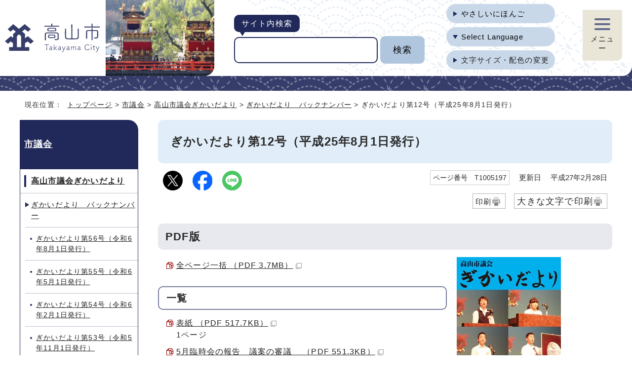

--- FILE ---
content_type: text/html
request_url: https://www.city.takayama.lg.jp/gikai/1004698/1005227/1005197.html
body_size: 31090
content:
<!DOCTYPE html>
<html lang="ja">
<head>
<meta charset="UTF-8">
<!-- Google tag (gtag.js) -->
<script async src="https://www.googletagmanager.com/gtag/js?id=G-ZRPX033712"></script>
<script>
window.dataLayer = window.dataLayer || [];
function gtag(){dataLayer.push(arguments);}
gtag('js', new Date());

gtag('config', 'G-ZRPX033712');
</script>
<title>ぎかいだより第12号（平成25年8月1日発行）｜高山市</title>
<meta name="description" content="高山市公式ホームページ">
<meta name="keywords" content="高山市,たかやま,タカヤマ,岐阜県,公式,Takayama">
<meta name="google-site-verification" content="vuDi9tPcViseK4vfw4RyINLkugrJqiTlzG8KH1gct5c">
<!--[if lt IE 9]>
<script src="../../../_template_/_site_/_default_/_res/js/html5shiv-printshiv.min.js"></script>
<![endif]-->
<meta property="og:title" content="ぎかいだより第12号（平成25年8月1日発行）">
<meta property="og:type" content="article">
<meta property="og:description" content="高山市公式ホームページ">
<meta property="og:url" content="../../../gikai/1004698/1005227/1005197.html">
<meta property="og:image" content="https://www.city.takayama.lg.jp/_template_/_site_/_default_/_res/images/sns/ogimage.png">
<meta property="og:site_name" content="高山市ホームページ">
<meta property="og:locale" content="ja_JP">
<script src="../../../_template_/_site_/_default_/_res/js/jquery-3.5.1.min.js"></script>
<script>
//<!--
var FI = {};
FI.jQuery = jQuery.noConflict(true);
FI.smpcss = "../../../_template_/_site_/_default_/_res/default_smp.css?z";
FI.smpcss2 = "../../../_template_/_site_/_default_/_res/dummy.css";
//-->
</script>
<script src="../../../_template_/_site_/_default_/_res/js/smp.js?z"></script>
<script src="../../../_template_/_site_/_default_/_res/js/common.js?z" defer></script>
<script src="../../../_template_/_site_/_default_/_res/js/pagetop_fade_absolute.js" defer></script>
<script src="../../../_template_/_site_/_default_/_res/js/articleall.js" async></script>
<script src="../../../_template_/_site_/_default_/_res/js/over.js" async></script>
<script src="../../../_template_/_site_/_default_/_res/js/dropdown_menu.js?z" defer></script>
<script src="https://tsutaeru.cloud/assets/snippet/js/tsutaeru_mo.js"></script>
<script>
__tsutaeruMO.init({
access_token: '9469380e-5daf-461b-b8c8-42d64366d2d4',
toolbar: {
//buttons: ['easy','ruby'],
message: true,
fixed: false
}
});
</script>
<script src="../../../_template_/_site_/_default_/_res/js/init.js" async></script>
<script src="../../../_template_/_site_/_default_/_res/js/fm_util.js" async></script>
<link id="cmncss" href="../../../_template_/_site_/_default_/_res/default.css?z" rel="stylesheet" type="text/css" class="pconly">
<link id="printcss" href="../../../_template_/_site_/_default_/_res/print_dummy.css" rel="stylesheet" type="text/css" class="pconly">
<link id="bgcss" href="../../../_template_/_site_/_default_/_res/dummy.css" rel="stylesheet" type="text/css" class="pconly">
<script>
//<!--
var bgcss1 = "../../../_template_/_site_/_default_/_res/a.css?z";
var bgcss2 = "../../../_template_/_site_/_default_/_res/b.css?z";
var bgcss3 = "../../../_template_/_site_/_default_/_res/c.css?z";
var bgcss4 = "../../../_template_/_site_/_default_/_res/dummy.css";
// -->
</script>
<link rel="apple-touch-icon-precomposed" href="../../../_template_/_site_/_default_/_res/images/apple-touch-icon-precomposed.png">
<link rel="shortcut icon" href="../../../_template_/_site_/_default_/_res/favicon.ico">
<script src="../../../_template_/_site_/_default_/_res/js/analytics.js"></script>
</head>
<body>
<div id="fb-root"> </div>
<script>(function(d, s, id) {
var js, fjs = d.getElementsByTagName(s)[0];
if (d.getElementById(id)) return;
js = d.createElement(s); js.id = id;
js.src = "//connect.facebook.net/ja_JP/sdk.js#xfbml=1&version=v2.3";
fjs.parentNode.insertBefore(js, fjs);
}(document, 'script', 'facebook-jssdk'));</script>
<noscript>
<p class="scriptmessage">当ホームページではjavascriptを使用しています。 javascriptの使用を有効にしなければ、一部の機能が正確に動作しない恐れがあります。お手数ですがjavascriptの使用を有効にしてください。</p>
</noscript>
<div id="wrapbg">
<div id="wrap">
<header id="headerbg" role="banner">
<div id="blockskip" class="pconly" lang="ja"><a href="#HONBUN">エンターキーを押すと、ナビゲーション部分をスキップし本文へ移動します。</a></div>
<div id="header">
<div id="tlogo">
<p><a href="../../../index.html"><img src="../../../_template_/_site_/_default_/_res/images/header/tlogo.svg" alt="高山市トップページ" width="200" height="64"></a></p>
</div>
<div id="util">
<div id="sitesearch">
<form method="get" id="search-box" name="search-box" action="https://www.google.co.jp/search">
<label for="key">サイト内検索</label>
<input type="hidden" name="ie" value="UTF-8">
<input type="hidden" name="oe" value="UTF-8">
<input type="hidden" name="hl" value="ja">
<input type="hidden" name="domains" value="https://www.city.takayama.lg.jp/">
<input type="hidden" name="sitesearch" value="https://www.city.takayama.lg.jp/">
<input type="text" name="q" size="20" id="key" value="">
<input type="submit" value="検索">
</form>
</div>
<div id="util2">
<ul class="clearfix">
<li id="tsutaeru-button-easy" class="easy"><button id="easyjp">やさしいにほんご</button></li>
<li id="tsutaeru-button-easyreset" class="easy"><button id="easyjpreset">もとにもどす</button></li>
</ul>
<div id="translation" class="scate02">
<button class="tismenu02" aria-expanded="false" aria-controls="translationlist" lang="en">Select Language</button>
<ul id="translationlist" aria-hidden="true">
<li lang="en" translate="no" class="notranslate"><a href="https://www.city.takayama.lg.jp/site/1020634.html#en">English</a></li>
<li lang="zh-CN" translate="no" class="notranslate"><a href="https://www.city.takayama.lg.jp/site/1020634.html#zhcn">简体中文</a></li>
<li lang="zh-TW" translate="no" class="notranslate"><a href="https://www.city.takayama.lg.jp/site/1020634.html#zhtw">繁體中文</a></li>
<li lang="ko" translate="no" class="notranslate"><a href="https://www.city.takayama.lg.jp/site/1020634.html#ko">한국어</a></li>
<li lang="vi" translate="no" class="notranslate"><a href="https://www.city.takayama.lg.jp/site/1020634.html#vi">Tiếng Việt</a></li>
<li lang="ne" translate="no" class="notranslate"><a href="https://www.city.takayama.lg.jp/site/1020634.html#ne">नेपाली</a></li>
<li lang="tl" translate="no" class="notranslate"><a href="https://www.city.takayama.lg.jp/site/1020634.html#tl">Tagalog</a></li>
<li lang="en" translate="no" class="notranslate"><a href="https://www.city.takayama.lg.jp/site/1020634.html#other">Other Languages</a></li>
</ul>
</div>
<p class="pconly"><a href="../../../site/usability.html">文字サイズ・配色の変更</a></p>
</div>
</div>
<div id="dropdownmenu">
<div id="smpmenup2bg" class="smpmenup">
<div id="smpmenup2" class="bmenu">
<button class="hnmenu" aria-expanded="false" aria-controls="smpmenup1menu"><span>メニュー</span></button>
<div id="smpmenup1menu" class="openmenu" aria-hidden="true">
<nav id="gnavibg" role="navigation" aria-label="メインメニュー">
<div id="gnavi">
<ul class="flexstyle1">
<li class="imglink"><a href="/kurashi/index.html"><img src="/_res/projects/default_project/_page_/001/000/001/2024new/gnavi/gnavi_01.svg" alt="" width="" height=""><span>くらしの情報<span class="subtext">税金・ごみ・健康など</span></span></a></li><li class="imglink"><a href="/kurashi/1000013/index.html"><img src="/_res/projects/default_project/_page_/001/000/001/2024new/gnavi/gnavi_02.svg" alt="" width="" height=""><span>防災・防犯・消防</span></a></li><li class="imglink"><a href="/events/event_calendar.html"><img src="/_res/projects/default_project/_page_/001/000/001/2024new/gnavi/gnavi_03.svg" alt="" width="" height=""><span>イベントカレンダー</span></a></li><li class="imglink"><a href="/shisei/index.html"><img src="/_res/projects/default_project/_page_/001/000/001/2024new/gnavi/gnavi_04.svg" alt="" width="" height=""><span>市政情報<span class="subtext">予算決算・統計・採用など</span></span></a></li><li class="imglink"><a href="/shisetsu/index.html"><img src="/_res/projects/default_project/_page_/001/000/001/2024new/gnavi/gnavi_05.svg" alt="" width="" height=""><span>施設情報<span class="subtext">公園・スポーツ施設など</span></span></a></li><li class="imglink"><a href="/kurashi/1006064/index.html"><img src="/_res/projects/default_project/_page_/001/000/001/2024new/gnavi/gnavi_06.svg" alt="" width="" height=""><span>助成・補助制度</span></a></li>
</ul>
</div>
</nav>
<button class="psclose">閉じる</button>
</div>
</div>
</div>
</div>
</div>
</header>
<hr class="hide">
<hr class="hide">
<nav id="tpath" role="navigation" aria-label="現在の位置">
<p>現在位置：&nbsp;
<a href="../../../index.html">トップページ</a> &gt;
<a href="../../../gikai/index.html">市議会</a> &gt;
<a href="../../../gikai/1004698/index.html">高山市議会ぎかいだより</a> &gt;
<a href="../../../gikai/1004698/1005227/index.html">ぎかいだより　バックナンバー</a> &gt;
ぎかいだより第12号（平成25年8月1日発行）
</p>
</nav>
<hr class="hide">
<div id="pagebody" class="clearfix">
<p class="skip"><a id="HONBUN">ここから本文です。</a></p>
<main id="page" role="main">
<article id="content">
<h1>ぎかいだより第12号（平成25年8月1日発行）</h1>
<div class="box">
<div class="sns ai_skip rs_skip rs_preserve">
<div id="tw"><a href="https://twitter.com/intent/tweet?text=%E3%81%8E%E3%81%8B%E3%81%84%E3%81%A0%E3%82%88%E3%82%8A%E7%AC%AC12%E5%8F%B7%EF%BC%88%E5%B9%B3%E6%88%9025%E5%B9%B48%E6%9C%881%E6%97%A5%E7%99%BA%E8%A1%8C%EF%BC%89%ef%bd%9c%E9%AB%98%E5%B1%B1%E5%B8%82&url=https%3A%2F%2Fwww.city.takayama.lg.jp%2Fgikai%2F1004698%2F1005227%2F1005197.html" target="_blank"><img alt="Xでポスト" height="40" src="../../../_template_/_site_/_default_/_res/images/sns/tweet.png" width="40"></a></div>

<div id="fb"><a href="https://www.facebook.com/sharer.php?u=https%3A%2F%2Fwww.city.takayama.lg.jp%2Fgikai%2F1004698%2F1005227%2F1005197.html&t=%E3%81%8E%E3%81%8B%E3%81%84%E3%81%A0%E3%82%88%E3%82%8A%E7%AC%AC12%E5%8F%B7%EF%BC%88%E5%B9%B3%E6%88%9025%E5%B9%B48%E6%9C%881%E6%97%A5%E7%99%BA%E8%A1%8C%EF%BC%89%ef%bd%9c%E9%AB%98%E5%B1%B1%E5%B8%82" target="_blank"><img alt="フェイスブックでシェア" height="40" src="../../../_template_/_site_/_default_/_res/images/sns/share.png" width="40"></a></div>

<div id="snsline"><a href="https://line.me/R/msg/text/?%E3%81%8E%E3%81%8B%E3%81%84%E3%81%A0%E3%82%88%E3%82%8A%E7%AC%AC12%E5%8F%B7%EF%BC%88%E5%B9%B3%E6%88%9025%E5%B9%B48%E6%9C%881%E6%97%A5%E7%99%BA%E8%A1%8C%EF%BC%89%ef%bd%9c%E9%AB%98%E5%B1%B1%E5%B8%82%0d%0ahttps%3A%2F%2Fwww.city.takayama.lg.jp%2Fgikai%2F1004698%2F1005227%2F1005197.html" target="_blank"><img alt="ラインでシェア" height="40" src="../../../_template_/_site_/_default_/_res/images/sns/lineit.png" width="40"></a></div>
</div>
<p class="update"><span class="idnumber">ページ番号　T1005197</span>　
更新日　
平成27年2月28日
</p>
<p class="print pconly"><span class="printm"><a href="javascript:void(0);" onclick="print(); return false;">印刷</a></span>　<span class="printl"><a href="javascript:void(0);" onclick="printData(); return false;">大きな文字で印刷</a></span></p>
<!-- ▲▲▲ END box ▲▲▲ --></div>
<h2>PDF版</h2>
<div class="kohobox clearfix">
<div class="imageleft">
<ul class="objectlink">
<li class="pdf">
<a href="../../../_res/projects/default_project/_page_/001/005/197/dayori12.pdf" target="_blank">全ページ一括 （PDF 3.7MB）<img src="../../../_template_/_site_/_default_/_res/images/parts/newwin1.gif" alt="新しいウィンドウで開きます" width="12" height="11" class="external"></a>
</li>
</ul>
<h3>一覧</h3> <ul class="objectlink">
<li class="pdf">
<a href="../../../_res/projects/default_project/_page_/001/005/197/12-1.pdf" target="_blank">表紙 （PDF 517.7KB）<img src="../../../_template_/_site_/_default_/_res/images/parts/newwin1.gif" alt="新しいウィンドウで開きます" width="12" height="11" class="external"></a>
<br>1ページ
</li>
<li class="pdf">
<a href="../../../_res/projects/default_project/_page_/001/005/197/12-2.pdf" target="_blank">5月臨時会の報告　議案の審議　 （PDF 551.3KB）<img src="../../../_template_/_site_/_default_/_res/images/parts/newwin1.gif" alt="新しいウィンドウで開きます" width="12" height="11" class="external"></a>
<br>2ページ
</li>
<li class="pdf">
<a href="../../../_res/projects/default_project/_page_/001/005/197/12-3.pdf" target="_blank">5月臨時会の報告　議会の新体制 （PDF 531.5KB）<img src="../../../_template_/_site_/_default_/_res/images/parts/newwin1.gif" alt="新しいウィンドウで開きます" width="12" height="11" class="external"></a>
<br>3ページ
</li>
<li class="pdf">
<a href="../../../_res/projects/default_project/_page_/001/005/197/12-4.pdf" target="_blank">6月定例会の報告 （PDF 523.1KB）<img src="../../../_template_/_site_/_default_/_res/images/parts/newwin1.gif" alt="新しいウィンドウで開きます" width="12" height="11" class="external"></a>
<br>4ページ
</li>
<li class="pdf">
<a href="../../../_res/projects/default_project/_page_/001/005/197/12-5.pdf" target="_blank">6月定例会の報告　議案の審議 （PDF 509.6KB）<img src="../../../_template_/_site_/_default_/_res/images/parts/newwin1.gif" alt="新しいウィンドウで開きます" width="12" height="11" class="external"></a>
<br>5ページ
</li>
<li class="pdf">
<a href="../../../_res/projects/default_project/_page_/001/005/197/12-6.pdf" target="_blank">6月定例会の報告　議員提案 （PDF 555.6KB）<img src="../../../_template_/_site_/_default_/_res/images/parts/newwin1.gif" alt="新しいウィンドウで開きます" width="12" height="11" class="external"></a>
<br>6ページ
</li>
<li class="pdf">
<a href="../../../_res/projects/default_project/_page_/001/005/197/12-7.pdf" target="_blank">6月定例会の報告　議案賛否一覧-1 （PDF 593.1KB）<img src="../../../_template_/_site_/_default_/_res/images/parts/newwin1.gif" alt="新しいウィンドウで開きます" width="12" height="11" class="external"></a>
<br>7ページ
</li>
<li class="pdf">
<a href="../../../_res/projects/default_project/_page_/001/005/197/12-8.pdf" target="_blank">6月定例会の報告　議案賛否一覧-2 （PDF 581.7KB）<img src="../../../_template_/_site_/_default_/_res/images/parts/newwin1.gif" alt="新しいウィンドウで開きます" width="12" height="11" class="external"></a>
<br>8ページ
</li>
<li class="pdf">
<a href="../../../_res/projects/default_project/_page_/001/005/197/12-9.pdf" target="_blank">6月定例会の報告　一般質問-1 （PDF 593.0KB）<img src="../../../_template_/_site_/_default_/_res/images/parts/newwin1.gif" alt="新しいウィンドウで開きます" width="12" height="11" class="external"></a>
<br>9ページ
</li>
<li class="pdf">
<a href="../../../_res/projects/default_project/_page_/001/005/197/12-10.pdf" target="_blank">6月定例会の報告　一般質問-2 （PDF 585.2KB）<img src="../../../_template_/_site_/_default_/_res/images/parts/newwin1.gif" alt="新しいウィンドウで開きます" width="12" height="11" class="external"></a>
<br>10ページ
</li>
<li class="pdf">
<a href="../../../_res/projects/default_project/_page_/001/005/197/12-11.pdf" target="_blank">6月定例会の報告　一般質問-3 （PDF 582.4KB）<img src="../../../_template_/_site_/_default_/_res/images/parts/newwin1.gif" alt="新しいウィンドウで開きます" width="12" height="11" class="external"></a>
<br>11ページ
</li>
<li class="pdf">
<a href="../../../_res/projects/default_project/_page_/001/005/197/12-12.pdf" target="_blank">6月定例会の報告　一般質問-4 （PDF 577.5KB）<img src="../../../_template_/_site_/_default_/_res/images/parts/newwin1.gif" alt="新しいウィンドウで開きます" width="12" height="11" class="external"></a>
<br>12ページ
</li>
<li class="pdf">
<a href="../../../_res/projects/default_project/_page_/001/005/197/12-13.pdf" target="_blank">6月定例会の報告　一般質問-5 （PDF 562.4KB）<img src="../../../_template_/_site_/_default_/_res/images/parts/newwin1.gif" alt="新しいウィンドウで開きます" width="12" height="11" class="external"></a>
<br>13ページ
</li>
<li class="pdf">
<a href="../../../_res/projects/default_project/_page_/001/005/197/12-14.pdf" target="_blank">6月定例会の報告　一般質問-6 （PDF 538.0KB）<img src="../../../_template_/_site_/_default_/_res/images/parts/newwin1.gif" alt="新しいウィンドウで開きます" width="12" height="11" class="external"></a>
<br>14ページ
</li>
<li class="pdf">
<a href="../../../_res/projects/default_project/_page_/001/005/197/12-15.pdf" target="_blank">委員会報告-1 （PDF 536.2KB）<img src="../../../_template_/_site_/_default_/_res/images/parts/newwin1.gif" alt="新しいウィンドウで開きます" width="12" height="11" class="external"></a>
<br>15ページ
</li>
<li class="pdf">
<a href="../../../_res/projects/default_project/_page_/001/005/197/12-16.pdf" target="_blank">委員会報告-2 （PDF 736.3KB）<img src="../../../_template_/_site_/_default_/_res/images/parts/newwin1.gif" alt="新しいウィンドウで開きます" width="12" height="11" class="external"></a>
<br>16ページ
</li>
<li class="pdf">
<a href="../../../_res/projects/default_project/_page_/001/005/197/12-17.pdf" target="_blank">委員会報告-3 （PDF 491.7KB）<img src="../../../_template_/_site_/_default_/_res/images/parts/newwin1.gif" alt="新しいウィンドウで開きます" width="12" height="11" class="external"></a>
<br>17ページ
</li>
<li class="pdf">
<a href="../../../_res/projects/default_project/_page_/001/005/197/12-18.pdf" target="_blank">特集記事「総合計画に関する特別委員会」-1 （PDF 742.7KB）<img src="../../../_template_/_site_/_default_/_res/images/parts/newwin1.gif" alt="新しいウィンドウで開きます" width="12" height="11" class="external"></a>
<br>18ページ
</li>
<li class="pdf">
<a href="../../../_res/projects/default_project/_page_/001/005/197/12-19.pdf" target="_blank">特集記事「総合計画に関する特別委員会」-2 （PDF 822.1KB）<img src="../../../_template_/_site_/_default_/_res/images/parts/newwin1.gif" alt="新しいウィンドウで開きます" width="12" height="11" class="external"></a>
<br>19ページ
</li>
<li class="pdf">
<a href="../../../_res/projects/default_project/_page_/001/005/197/12-20.pdf" target="_blank">お知らせ （PDF 709.4KB）<img src="../../../_template_/_site_/_default_/_res/images/parts/newwin1.gif" alt="新しいウィンドウで開きます" width="12" height="11" class="external"></a>
<br>20ページ
</li>
</ul>
<!-- ▲▲▲ END imageleft ▲▲▲ --></div>
<div class="imageright">
<figure>
<img src="../../../_res/projects/default_project/_page_/001/005/197/12-1.jpg" alt="ぎかいだより12号表紙" width="211" height="300">
<figcaption class="imgcaption">
2013年（平成25年）
8月1日号
</figcaption>
</figure>
<!-- ▲▲▲ END imageright ▲▲▲ --></div>
<!-- ▲▲▲ END kohobox ▲▲▲ --></div>
<div class="plugin pconly">
<p>PDF形式のファイルをご利用するためには、「Adobe（R） Reader」が必要です。お持ちでない方は、Adobeのサイトからダウンロード（無償）してください。<a href="http://www.adobe.com/jp/products/reader/" target="_blank">Adobeのサイトへ新しいウィンドウでリンクします。</a></p>
</div>
<div id="reference">
<h2><span>このページに関する</span>お問い合わせ</h2>
<p><strong>議会事務局</strong><br>電話：0577-35-3152　ファクス：0577-35-3170<br><a href="https://www.city.takayama.lg.jp/cgi-bin/contacts/g70101000" class="mail">お問い合わせは専用フォームをご利用ください。</a></p>
</div>
</article>
</main><!-- END main -->
<hr class="hide">
<nav id="lnavi" class="pconly" role="navigation" aria-labelledby="localnav">
<div id="menu">
<h2 id="localnav"><a href="../../../gikai/index.html">市議会</a></h2>
<h3><a href="../../../gikai/1004698/index.html">高山市議会ぎかいだより</a></h3>
<h4><a href="../../../gikai/1004698/1005227/index.html">ぎかいだより　バックナンバー</a></h4>
<ul class="lmenu">
<li><a href="../../../gikai/1004698/1005227/1020577.html">ぎかいだより第56号（令和6年8月1日発行）</a></li>
<li><a href="../../../gikai/1004698/1005227/1020094.html">ぎかいだより第55号（令和6年5月1日発行）</a></li>
<li><a href="../../../gikai/1004698/1005227/1019434.html">ぎかいだより第54号（令和6年2月1日発行）</a></li>
<li><a href="../../../gikai/1004698/1005227/1018891.html">ぎかいだより第53号（令和5年11月1日発行）</a></li>
<li><a href="../../../gikai/1004698/1005227/1018644.html">ぎかいだより第52号（令和5年8月1日発行）</a></li>
<li><a href="../../../gikai/1004698/1005227/1018234.html">ぎかいだより第51号（令和5年5月1日発行）</a></li>
<li><a href="../../../gikai/1004698/1005227/1017855.html">ぎかいだより第50号（令和5年2月1日発行）</a></li>
<li><a href="../../../gikai/1004698/1005227/1017431.html">ぎかいだより第49号（令和4年11月1日発行）</a></li>
<li><a href="../../../gikai/1004698/1005227/1017049.html">ぎかいだより第48号（令和4年8月1日発行）</a></li>
<li><a href="../../../gikai/1004698/1005227/1016772.html">ぎかいだより第47号（令和4年5月1日発行）</a></li>
<li><a href="../../../gikai/1004698/1005227/1016515.html">ぎかいだより第46号（令和4年2月1日発行）</a></li>
<li><a href="../../../gikai/1004698/1005227/1016269.html">ぎかいだより第45号（令和3年11月1日発行）</a></li>
<li><a href="../../../gikai/1004698/1005227/1015875.html">ぎかいだより第44号（令和3年8月1日発行）</a></li>
<li><a href="../../../gikai/1004698/1005227/1015204.html">ぎかいだより第43号（令和3年5月1日発行）</a></li>
<li><a href="../../../gikai/1004698/1005227/1014760.html">ぎかいだより第42号（令和3年2月1日発行）</a></li>
<li><a href="../../../gikai/1004698/1005227/1013152.html">ぎかいだより第41号（令和2年11月1日発行）</a></li>
<li><a href="../../../gikai/1004698/1005227/1012890.html">ぎかいだより第40号（令和2年8月1日発行）</a></li>
<li><a href="../../../gikai/1004698/1005227/1012357.html">ぎかいだより第39号（令和2年5月1日発行）</a></li>
<li><a href="../../../gikai/1004698/1005227/1011877.html">ぎかいだより増刊号（令和2年3月15日発行）</a></li>
<li><a href="../../../gikai/1004698/1005227/1011710.html">ぎかいだより第38号（令和2年2月1日発行）</a></li>
<li><a href="../../../gikai/1004698/1005227/1011488.html">ぎかいだより第37号（令和元年11月1日発行）</a></li>
<li><a href="../../../gikai/1004698/1005227/1011202.html">ぎかいだより第36号（令和元年8月1日発行）</a></li>
<li><a href="../../../gikai/1004698/1005227/1010843.html">ぎかいだより第35号（令和元年5月1日発行）</a></li>
<li><a href="../../../gikai/1004698/1005227/1010605.html">ぎかいだより第34号（平成31年2月1日発行）</a></li>
<li><a href="../../../gikai/1004698/1005227/1010348.html">ぎかいだより第33号（平成30年11月1日発行）</a></li>
<li><a href="../../../gikai/1004698/1005227/1010081.html">ぎかいだより第32号（平成30年8月1日発行）</a></li>
<li><a href="../../../gikai/1004698/1005227/1009493.html">ぎかいだより第31号（平成30年5月1日発行）</a></li>
<li><a href="../../../gikai/1004698/1005227/1009285.html">ぎかいだより増刊号（平成30年2月15日発行）</a></li>
<li><a href="../../../gikai/1004698/1005227/1009145.html">ぎかいだより第30号（平成30年2月1日発行）</a></li>
<li><a href="../../../gikai/1004698/1005227/1008855.html">ぎかいだより第29号（平成29年11月1日発行）</a></li>
<li><a href="../../../gikai/1004698/1005227/1008621.html">ぎかいだより第28号（平成29年8月1日発行）</a></li>
<li><a href="../../../gikai/1004698/1005227/1008319.html">ぎかいだより第27号（平成29年5月1日発行）</a></li>
<li><a href="../../../gikai/1004698/1005227/1008105.html">ぎかいだより第26号（平成29年2月1日発行）</a></li>
<li><a href="../../../gikai/1004698/1005227/1007919.html">ぎかいだより第25号（平成28年11月1日発行）</a></li>
<li><a href="../../../gikai/1004698/1005227/1007626.html">ぎかいだより第24号（平成28年8月1日発行）</a></li>
<li><a href="../../../gikai/1004698/1005227/1007317.html">ぎかいだより第23号（平成28年5月1日発行）</a></li>
<li><a href="../../../gikai/1004698/1005227/1006931.html">ぎかいだより第22号（平成28年2月1日発行）</a></li>
<li><a href="../../../gikai/1004698/1005227/1006599.html">ぎかいだより第21号（平成27年11月1日発行）</a></li>
<li><a href="../../../gikai/1004698/1005227/1006254.html">ぎかいだより第20号（平成27年8月1日発行）</a></li>
<li><a href="../../../gikai/1004698/1005227/1005860.html">ぎかいだより第19号（平成27年5月1日発行）</a></li>
<li><a href="../../../gikai/1004698/1005227/1005231.html">ぎかいだより第18号（平成27年2月1日発行） </a></li>
<li><a href="../../../gikai/1004698/1005227/1005210.html">ぎかいだより第17号（平成26年11月1日発行） </a></li>
<li><a href="../../../gikai/1004698/1005227/1002504.html">ぎかいだより第16号（平成26年8月1日発行）</a></li>
<li><a href="../../../gikai/1004698/1005227/1005193.html">ぎかいだより第15号（平成26年5月1日発行） </a></li>
<li><a href="../../../gikai/1004698/1005227/1005195.html">ぎかいだより第14号（平成26年2月1日発行）</a></li>
<li><a href="../../../gikai/1004698/1005227/1005196.html">ぎかいだより第13号（平成25年11月1日発行）</a></li>
<li class="choice">ぎかいだより第12号（平成25年8月1日発行）</li>
<li><a href="../../../gikai/1004698/1005227/1005198.html">ぎかいだより第11号（平成25年5月1日発行）</a></li>
<li><a href="../../../gikai/1004698/1005227/1005199.html">ぎかいだより第10号（平成25年2月1日発行）</a></li>
<li><a href="../../../gikai/1004698/1005227/1005200.html">ぎかいだより第9号（平成24年11月1日発行）</a></li>
<li><a href="../../../gikai/1004698/1005227/1005201.html">ぎかいだより第8号（平成24年8月1日発行）</a></li>
<li><a href="../../../gikai/1004698/1005227/1005202.html">ぎかいだより第7号（平成24年5月1日発行）</a></li>
<li><a href="../../../gikai/1004698/1005227/1005203.html">ぎかいだより第6号（平成24年2月1日発行）</a></li>
<li><a href="../../../gikai/1004698/1005227/1005204.html">ぎかいだより第5号（平成23年11月1日発行）</a></li>
<li><a href="../../../gikai/1004698/1005227/1005205.html">ぎかいだより第4号（平成23年8月1日発行）</a></li>
<li><a href="../../../gikai/1004698/1005227/1005206.html">ぎかいだより第3号（平成23年5月1日発行）</a></li>
<li><a href="../../../gikai/1004698/1005227/1005207.html">ぎかいだより第2号（平成23年2月1日発行）</a></li>
<li><a href="../../../gikai/1004698/1005227/1005208.html">ぎかいだより創刊号（平成22年11月1日発行）</a></li>
</ul>
</div>
</nav>
</div>
<hr class="hide">
<aside id="guidebg" role="complementary">
<div id="guide">
<p class="pagetop pconly"><a href="#wrap"><img src="../../../_template_/_site_/_default_/_res/images/page/mark_pagetop.png" alt="このページの先頭へ戻る" width="64" height="65"></a></p>
<ul>
<li><a href="javascript:history.back();" class="pageback">前のページへ戻る</a></li>
<li><a href="../../../index.html" class="pagehome">トップページへ戻る</a></li>
</ul>
<div class="viewmode">
<ul>
<li><a href="javascript:void(0)" id="viewmode_pc">PC表示</a></li>
<li><a href="javascript:void(0)" id="viewmode_smp">スマートフォン表示</a></li>
</ul>
</div>
</div>
</aside>
<hr class="hide">
<nav id="jssmpbtmnavi" class="smponly">
<ul>
<li id="jssmpbtmnavi01"></li>
<li id="jssmpbtmnavi02"></li>
<li id="jssmpbtmnavi03"><p class="pagetop"><a href="#wrap">ページ先頭</a></p></li>
</ul>
</nav>
<hr class="hide">
<footer role="contentinfo">
<div id="footerbg">
<div id="footer">
<div id="add">
<h2>高山市役所</h2>
<address>
〒506-8555　岐阜県高山市花岡町2丁目18番地　<a href="https://maps.app.goo.gl/TdKG6Uxjyio41itE6" class="map" lang="en">Map</a>
</address>
<p>
電話：0577-32-3333　<br class="smponly">ファクス：0577-35-3162<br>
業務時間：平日午前8時30分から午後5時15分<br>
※土曜日、日曜日、祝日、年末年始（12月29日から1月3日）を除く
</p>
</div>
<div id="population">
<div class="pleft">
<h2><span class="title">人口と世帯</span>
<span class="date">（令和8年1月1日現在）</span>
</h2>
<dl>
<dt>人口</dt><dd><span>81,581</span>人</dd>
<dt>世帯数</dt><dd><span>36,660</span>世帯</dd>
<dt>面積</dt><dd><span>2,177.61</span>平方km<br>（日本一大きな市）</dd>
</dl>
</div>
<div class="pright">
<p><img src="../../../_template_/_site_/_default_/_res/images/footer/map.png" width="151" height="170" alt="高山市は、岐阜県の北部に位置しています"></p>
</div>
</div>
</div>
<hr class="hide">
<div id="footerline">
<div id="addlink">
<ul>
<li><a href="../../../site/websitepolicy.html">ウェブサイトポリシー</a></li>
<li><a href="../../../site/1005306.html">サイトの使い方</a></li>
<li><a href="../../../sitemap.html">サイトマップ</a></li>
</ul>
<!-- ▲▲▲ END addlink ▲▲▲ --></div>
<div id="copy">
<p lang="en">Copyright &copy; Takayama City. All rights reserved.</p>
<!-- ▲▲▲ END copy ▲▲▲ --></div>
<!-- ▲▲▲ END footerline ▲▲▲ --></div>
</div>
</footer>
</div>
</div>
<script src="https://ai-staff.net/Scripts/ext/floating-window.min.js?t=takayama&ci=true&bgc=#F9E5E5&tc=#222222"></script>
<!-- xmldata for linkcheck start
<linkdata>
<pageid>1005197</pageid>
<pagetitle>ぎかいだより第12号（平成25年8月1日発行）</pagetitle>
<pageurl>https://www.city.takayama.lg.jp/gikai/1004698/1005227/1005197.html</pageurl>
<device>p</device>
<groupid>g70101000</groupid>
<groupname>議会事務局</groupname>
<linktitle></linktitle>
<linkurl></linkurl>
</linkdata>
xmldata for linkcheck end  -->
</body>
</html>


--- FILE ---
content_type: text/css
request_url: https://www.city.takayama.lg.jp/_template_/_site_/_default_/_res/content.css?0202
body_size: 29378
content:
@charset "utf-8";
/*------------------------------------------------------------------------------
[1] メインコンテンツ 共通設定
[2] メインコンテンツ 詳細設定
------------------------------------------------------------------------------*/
/*******************************************************************************
[1] メインコンテンツ 共通設定
********************************************************************************/
.clear{
	clear:both;
}
.middle{
	vertical-align:middle;
}
.small{
	font-size:90%;
}
input[type="submit"]{
	cursor:pointer;
}
/*==============================================================================
	テキスト
==============================================================================*/
.textleft{
	text-align:left;
}
.textright{
	text-align:right;
}
.textcenter{
	text-align:center;
}
/*==============================================================================
	画像関連
==============================================================================*/
img{
	max-width: 100%;
	height: auto;
	border:none;
	vertical-align: bottom;
}
.imageright{
	margin:5px 15px 15px 15px;
	width:auto;
	float:right;
	display:inline;
}
.imageleft{
	margin:5px 15px 15px 15px;
	width:auto;
	float:left;
	display:inline;
}
.imagecenter{
	margin:5px 15px 15px 15px;
	clear:both;
	text-align:center;
}
p .imgcaption{
	margin-top:5px;
	display:inline-block;
	line-height:1.5;
	font-size:95%;
}
.mark{
	margin-right:4px;
	vertical-align:middle;
}
img.external{
	margin-left:5px!important;
	vertical-align:middle;
}
/*==============================================================================
	SNSボタン
==============================================================================*/
#content div.sns,#content2 div.sns,#content3 div.sns{
	margin:0px 0px 6px 10px;
	width:335px;
	float:left;
	display:inline;
}
#content #tw,#content2 #tw,#content3 #tw{
	margin-right:20px;
	float:left;
}
#content #fb,#content2 #fb,#content3 #fb{
	margin-right:20px;
	float:left;
}
#content #fb span,#content2 #fb span,#content3 #fb span{
	vertical-align:top!important;
}
#content #snsline,#content2 #snsline,#content3 #snsline{
	float:left;
}
#content #tw img,#content2 #tw img,#content3 #tw img,
#content #fb img,#content2 #fb img,#content3 #fb img,
#content #snsline img,#content2 #snsline img,#content3 #snsline img{
	width:40px;
}
/*==============================================================================
	更新日
==============================================================================*/
#content p.update,#content2 p.update,#content3 p.update,#googlecontent p.update{
	margin:0px 10px 6px 0px;
	width:410px;
	float:right;
	font-size:95%;
	text-align:right;
	display:inline;
	letter-spacing:0;
}
/*==============================================================================
	ID番号
==============================================================================*/
#content p span.idnumber,#content2 p span.idnumber,#content3 p span.idnumber,#googlecontent p span.idnumber{
	margin-right:0px;
	padding:6px 5px 6px 5px;
	font-size:95%;
	border:1px solid #CCCCCC;
	line-height:2;
}
/*==============================================================================
	印刷ボタン
==============================================================================*/
#content p.print, #content2 p.print, #content3 p.print, #content2 p.update .print{
	margin-left:10px;
	margin-right:10px;
	clear:both;
	text-align:right;
}
#content p.print .printm a, #content2 p.print .printm a, #content3 p.print .printm a,
#content p.print .printl a, #content2 p.print .printl a, #content3 p.print .printl a, #content2 p.update .print a{
	padding:5px 28px 3px 5px;
	display:inline-block;
	font-size:95%;
	color:#2b2b2b;
	text-decoration:none;
	background:#FFF url(images/content/print.png) no-repeat right 10px center;
	border:1px solid #B2B2B2;
	line-height:1.4;
}
#content p.print .printl a, #content2 p.print .printl a, #content3 p.print .printl a{
	padding:2px 28px 2px 5px;
	font-size:115%;
}
/*==============================================================================
	縦線のスタイル
==============================================================================*/
#content p.line span a,#content2 p.line span a{
	margin:5px 3px 5px 0px;
	padding:0px 8px 0px 5px;
	display:inline-block;
	line-height:1.5;
	border-right:1px solid #999;
}
#content dd.line span a,#content2 dd.line span a{
	margin:3px 10px 3px 0px;
	padding:0px 8px 0px 0px;
	border-right:1px solid #999;
	display:inline-block;
	line-height:1.2;
}
#content ul.line,#content2 ul.line,ul.line{
	margin:10px 5px 10px 10px;
	list-style-type:none;
}
#content ul.line li,#content2 ul.line li,ul.line li{
	display:inline;
}
#content ul.line span a,#content2 ul.line span a,ul.line a{
	margin:5px 5px 5px 5px;
	padding:0px 12px 0px 0px;
	display:inline-block;
	border-right:1px solid #CCCCCC;
	line-height:1.5;
}
/*==============================================================================
	イベントやパブコメ用の「終了」メッセージ
==============================================================================*/
#content p.end{
	margin:0px 0px 15px 0px;
	padding:5px 10px 5px 10px;
	color:#A80000;
	font-size:120%;
	font-weight:bold;
	background: #FFF0F0;
	border-top:1px solid #FFA6A6;
	border-bottom:1px solid #FFA6A6;
	text-align:center;
}
/*******************************************************************************
[2] メインコンテンツ 詳細設定
********************************************************************************/
/*==============================================================================
	見出し・段落（h1からh6まで）
==============================================================================*/
#content h1,#content2 h1,#second h1,#content3 h1,#content p.faqtitle,#petit h1{
	margin:0px;
	margin-bottom:15px;
	padding:26px 25px 26px 25px;
	font-size:150%;
	font-weight:bold;
	background:#E1EEF9;
	border-radius:10px;
	line-height:1.5;
}
#wrapcal #content2 h1{
	padding:15px 10px 13px 15px;
}
#content h1 span,#content2 h1 span,#content p.faqtitle span,#content3 h1 span{
	font-size:75%;
	font-weight:normal;
}
#content h1.h1img,#content2 h1.h1img,#second h1.h1img,#content3 h1.h1img{
	padding:0px;
	background:none;
}
#content h2,#content2 h2{
	margin-top:30px;
	margin-bottom:15px;
	padding:10px 15px;
	clear:both;
	font-size:137.5%;
	font-weight:bold;
	background:#E8E9EE;
	border-radius:10px;
	line-height:1.5;
}
#content h3,#content2 h3{
	margin-top:30px;
	margin-bottom:15px;
	padding:7px 15px;
	clear:both;
	font-size:125%;
	font-weight:bold;
	background:#FFF;
	border:2px solid #797E9C;
	border-radius:10px;
	line-height:1.5;
}
#content h4,#content2 h4{
	margin-top:30px;
	margin-bottom:15px;
	padding:7px 15px;
	clear:both;
	font-size:112.5%;
	font-weight:bold;
	background:#EDEADB;
	border-radius:10px;
	line-height:1.4;
}
#content h5,#content2 h5{
	margin-top:30px;
	margin-bottom:15px;
	padding:5px 15px;
	clear:both;
	font-size:100%;
	font-weight:bold;
	background:#FFF;
	border:1px solid #CFCBB9;
	border-radius:10px;
	line-height:1.4;
}
#content h6,#content2 h6{
	margin-top:30px;
	margin-bottom:15px;
	padding:0px 15px;
	clear:both;
	font-size:100%;
	font-weight:bold;
	line-height:1.4;
}
#content p,#content2 p{
	margin-bottom:15px;
	margin-left:15px;
	margin-right:15px;
}
#content .box + h2,
#content2 .box + h2,
#content2 #sitemap h2{
	margin-top:0px;
}
#content h2 + h3,#content2 h2 + h3,
#content h3 + h4,#content2 h3 + h4,
#content h4 + h5,#content2 h4 + h5,
#content h5 + h6,#content2 h5 + h6{
	margin-top:15px;
}
#content h2 + .articleall h3,
#content2 h2 + .articleall h3{
	margin-top:15px;
}
#content .imgrightbox1 h2,#content .imgrightbox2 h2,
#content2 .imgrightbox1 h2,#content2 .imgrightbox2 h2,
#pagebody .boxnormal h2,#pagebody .boxnotice h2,
#pagebody .boxnormal h3,#pagebody .boxnotice h3,
#pagebody .boxnormal h4,#pagebody .boxnotice h4{
	margin-top:0px;
}
/*------------------------------------------------------------------------------
	概要文
------------------------------------------------------------------------------*/
#content p.outline,#content2 p.outline,#content3 p.outline{
	padding:12px 18px;
	border:1px dashed #797E9C;
}
/*==============================================================================
	リスト
==============================================================================*/
#content ol,#content2 ol{
	margin:5px 15px 20px 55px;
	line-height:1.5;
}
#content ul,#content2 ul{
	margin:5px 15px 20px 50px;
	line-height:1.5;
}
#content ol li,#content2 ol li{
	margin-bottom:8px;
}
#content ul li,#content2 ul li{
	margin-bottom:3px;
}
/*------------------------------------------------------------------------------
	定義リスト
------------------------------------------------------------------------------*/
#content dl{
	margin:20px 0px 20px 15px;
	clear:both;
	width:calc(100% - 15px);
}
#content dl:after{
	content:"";
	display:block;
	clear:both;
}
#content dt{
	margin-bottom:8px;
	padding:2px 5px 5px 7px;
	width:180px;
	box-sizing: border-box;
	float:left;
	clear:both;
	font-weight:bold;
	border-top:5px solid #797E9C;
}
#content dd{
	margin-bottom:8px;
	padding:7px 5px 5px 7px;
	width:calc(100% - 200px);
	box-sizing: border-box;
	float:right;
	border-top:1px solid #BCBECD;
	text-align:left;
}
#content2 dl,#content2 .fieldfrom{
	margin:20px 25px 20px 25px;
	clear:both;
	width:calc(100% - 50px);
}
#content2 dl:after,#content2 .fieldfrom:after{
	content:"";
	display:block;
	clear:both;
}
#content2 dt,#content2 .fieldlabel{
	padding:10px;
	width:210px;
	float:left;
	clear:both;
	font-weight:bold;
	border-top:2px solid #797E9C;
}
#content2 dd,#content2 .fieldtxt{
	margin-left:8px;
	padding:10px;
	width:calc(100% - 260px);
	float:right;
	background:#FFF;
	text-align:left;
	border-top:1px dotted #CCC;
}
#content dt p,#content2 dt p,#content dd p,#content2 dd p{
	margin-bottom:0px;
	margin-left:0px;
	margin-right:0px;
}
#content dd ul,#content2 dd ul{
	margin-left:22px;
	margin-bottom:10px;
	margin-bottom:0px;
}
#content dd ol,#content2 dd ol{
	margin-left:30px;
	margin-bottom:0px;
}
#content dd ul.objectlink,#content2 dd ul.objectlink{
	margin-left:0px;
	margin-bottom:0px;
}
/*------------------------------------------------------------------------------
	リンク付リスト
------------------------------------------------------------------------------*/
#content ul.objectlink,#content2 ul.objectlink{
	margin-bottom:25px;
	margin-left:12px;
	clear:both;
	list-style-type:none;
	list-style-position:outside;
	line-height:1.5;
}
#content ul.objectlink li,#content2 ul.objectlink li{
	margin-bottom:10px;
	padding-left:25px;
	position:relative;
}
#content ul.objectlink li:not([class])::before,#content2 ul.objectlink li:not([class])::before{
	content:"";
	width:0;
	height:0;
	position:absolute;
	top:calc(.75em - 5px);
	left:10px;
	border-top:5px solid transparent;
	border-left:8px solid #21295A;
	border-bottom:5px solid transparent;
}
#content ul.objectlink li.imglink,#content2 ul.objectlink li.imglink{
	padding-left:5px;
	background:none;
}
/*==============================================================================
	リストページ
==============================================================================*/
#content ul.listlink,#content2 ul.listlink{
	margin-bottom:25px;
	margin-left:25px;
	clear:both;
	list-style-type:none;
	list-style-position:outside;
}
#content ul.listlink li,#content2 ul.listlink li{
	margin-bottom:10px;
	padding-left:25px;
	position:relative;
	clear:left;
}
#content ul.listlink li:not([class])::before,#content2 ul.listlink li:not([class])::before{
	content:"";
	width:0;
	height:0;
	position:absolute;
	top:calc(.75em - 5px);
	left:10px;
	border-top:5px solid transparent;
	border-left:8px solid #21295A;
	border-bottom:5px solid transparent;
}
#content ul.listlink li span,#content2 ul.listlink li span{
	font-size:90%;
	line-height:1.5;
}
#content ul.listlink li.thumbslist, #content2 ul.listlink li.thumbslist{
	margin-top:18px;
	margin-bottom:18px;
	padding-left:4px;
	background:none;
}
#content ul.listlink li.thumbslist a,#content2 ul li.thumbslist a{
	padding-left:20px;
	position:relative;
}
#content ul.listlink li.thumbslist a::before,#content2 ul.listlink li.thumbslist a::before{
	content:"";
	width:0;
	height:0;
	position:absolute;
	top:calc(.5em - 5px);
	left:5px;
	border-top:5px solid transparent;
	border-left:8px solid #21295A;
	border-bottom:5px solid transparent;
}
#content ul li.thumbslist img:not(.external), #content2 ul li.thumbslist img:not(.external){
	margin-bottom:18px;
	margin-right:10px;
	float:left;
}
#content ul li.thumbslist span, #content2 ul li.thumbslist span{
	font-size:90%;
	line-height:1.5;
}
#content ul.listlink li span,#content2 ul.listlink li span{
	font-size:90%;
	line-height:1.5;
}
/*------------------------------------------------------------------------------
	サムネイル付き1行リスト
------------------------------------------------------------------------------*/
#content ul.thumbnailink{
	margin-bottom:25px;
	margin-left:25px;
	clear:both;
	list-style-type:none;
	list-style-position:outside;
}
#content ul.thumbnailink li{
	margin-bottom:15px;
	clear:left;
}
#content ul.thumbnailink li:after{
    content:""; 
    display:block; 
    clear:both;
}
#content ul.thumbnailink li img{
	float:left;
	margin-right:10px;
	margin-bottom:5px;
}
#content ul.thumbnailink li span{
	font-size:90%;
	line-height:1.5;
}
/*------------------------------------------------------------------------------
	★★★サムネイル付き2行リスト
------------------------------------------------------------------------------*/
#content div.leftlist{
	margin-bottom:20px;
	float:left;
	width:48%;
	display:inline;
	clear:left;
}
#content div.rightlist{
	margin-bottom:20px;
	float:right;
	width:48%;
	display:inline;
}
#content div.leftlist img,#content div.rightlist img{
	float:left;
	margin-right:10px;
	margin-bottom:5px;
}
#content div.leftlist h2,#content div.rightlist h2{
	background:none;
	margin-bottom:5px;
	line-height:1.3;
	border:none;
}
#content div.leftlist p,#content div.rightlist p{
	font-size:90%;
}
/*==============================================================================
	添付ファイルアイコン
==============================================================================*/
/*------------------------------------------------------------------------------
	<li>である場合
------------------------------------------------------------------------------*/
#content ul li.pdf,#content2 ul li.pdf{
	background:url(images/icon/pdf.gif) no-repeat 5px 5px;
}
#content ul li.xls,#content2 ul li.xls{
	background:url(images/icon/xls.gif) no-repeat 5px 5px;
}
#content ul li.doc,#content2 ul li.doc{
	background:url(images/icon/doc.gif) no-repeat 5px 5px;
}
#content ul li.csv,#content2 ul li.csv{
	background:url(images/icon/csv.gif) no-repeat 5px 5px;
}
#content ul li.zip,#content2 ul li.zip{
	background:url(images/icon/zip.gif) no-repeat 5px 5px;
}
#content ul li.mp3,#content2 ul li.mp3{
	background:url(images/icon/mp3.gif) no-repeat 5px 5px;
}
#content ul li.lzh,#content2 ul li.lzh{
	background:url(images/icon/lzh.gif) no-repeat 5px 5px;
}
#content ul li.com,#content2 ul li.com{
	background:url(images/icon/com.gif) no-repeat 5px 5px;
}
#content ul li.wvx,#content2 ul li.wvx{
	padding-left:3px;
	background:none;
}
#content ul li.wvx a,#content2 ul li.wvx a{
	padding:4px 12px 4px 36px;
	display:inline-block;
	color:#222;
	border:1px solid #797E9C;
	background:#E1EEF9 url(images/icon/wvx.gif) no-repeat 5px 3px;
}
/*------------------------------------------------------------------------------
	<li>ではない場合
------------------------------------------------------------------------------*/
#content span.pdf{
	padding-left:20px;
	background:url(images/icon/pdf.gif) no-repeat left 2px;
}
#content span.xls{
	padding-left:20px;
	background:url(images/icon/xls.gif) no-repeat left 2px;
}
#content span.doc{
	padding-left:20px;
	background:url(images/icon/doc.gif) no-repeat left 2px;
}
#content span.csv{
	padding-left:20px;
	background:url(images/icon/csv.gif) no-repeat left 2px;
}
#content span.zip{
	padding-left:20px;
	background:url(images/icon/zip.gif) no-repeat left 2px;
}
#content span.mp3{
	padding-left:20px;
	background:url(images/icon/mp3.gif) no-repeat left 2px;
}
#content span.lzh{
	padding-left:20px;
	background:url(images/icon/lzh.gif) no-repeat left 2px;
}
#content span.com{
	padding-left:20px;
	background:url(images/icon/com.gif) no-repeat left 2px;
}
#content span.wvx a,#content2 span.wvx a{
	padding:3px 12px 3px 36px;
	display:inline-block;
	color:#222;
	border:1px solid #797E9C;
	background:#E1EEF9 url(images/icon/wvx.gif) no-repeat 5px 6px;
	border-radius:5px;
}
/*==============================================================================
	テーブル
==============================================================================*/
#content table,#content2 table{
	margin:10px 10px 20px 15px;
	padding:0px;
	clear:both;
	border-collapse:collapse;
	border:1px solid #CCC;
	empty-cells:show;
	line-height:1.5;
}
#content th,#content2 th{
	padding:3px 6px 3px 6px;
	background:#EFEFEF;
	border:1px solid #CCC;
	text-align:left;
	vertical-align:top;
}
#content td,#content2 td{
	padding:3px 6px 3px 6px;
	border:1px solid #CCC;
	vertical-align:top;
}
#content table caption,#content2 table caption{
	padding:0px 0px 3px 3px;
	text-align:left;
	font-weight:bold;
}
#content table caption span,#content2 table caption span{
	font-size:160%;
}
/*------------------------------------------------------------------------------
	幅
------------------------------------------------------------------------------*/
/*　幅マックスのテーブル　*/
table.w100,table.w99,table.w98,table.w97,table.w96,table.w95,
table .w100,table .w99,table .w98,table .w97,table .w96,table .w95{
	width:95%;
}
/*　幅設定　*/
table.w1, table .w1{  width:1%;  }
table.w2, table .w2{  width:2%;  }
table.w3, table .w3{  width:3%;  }
table.w4, table .w4{  width:4%;  }
table.w5, table .w5{  width:5%;  }
table.w6, table .w6{  width:6%;  }
table.w7, table .w7{  width:7%;  }
table.w8, table .w8{  width:8%;  }
table.w9, table .w9{  width:9%;  }
table.w10, table .w10{  width:10%;  }
table.w11, table .w11{  width:11%;  }
table.w12, table .w12{  width:12%;  }
table.w13, table .w13{  width:13%;  }
table.w14, table .w14{  width:14%;  }
table.w15, table .w15{  width:15%;  }
table.w16, table .w16{  width:16%;  }
table.w17, table .w17{  width:17%;  }
table.w18, table .w18{  width:18%;  }
table.w19, table .w19{  width:19%;  }
table.w20, table .w20{  width:20%;  }
table.w21, table .w21{  width:21%;  }
table.w22, table .w22{  width:22%;  }
table.w23, table .w23{  width:23%;  }
table.w24, table .w24{  width:24%;  }
table.w25, table .w25{  width:25%;  }
table.w26, table .w26{  width:26%;  }
table.w27, table .w27{  width:27%;  }
table.w28, table .w28{  width:28%;  }
table.w29, table .w29{  width:29%;  }
table.w30, table .w30{  width:30%;  }
table.w31, table .w31{  width:31%;  }
table.w32, table .w32{  width:32%;  }
table.w33, table .w33{  width:33%;  }
table.w34, table .w34{  width:34%;  }
table.w35, table .w35{  width:35%;  }
table.w36, table .w36{  width:36%;  }
table.w37, table .w37{  width:37%;  }
table.w38, table .w38{  width:38%;  }
table.w39, table .w39{  width:39%;  }
table.w40, table .w40{  width:40%;  }
table.w41, table .w41{  width:41%;  }
table.w42, table .w42{  width:42%;  }
table.w43, table .w43{  width:43%;  }
table.w44, table .w44{  width:44%;  }
table.w45, table .w45{  width:45%;  }
table.w46, table .w46{  width:46%;  }
table.w47, table .w47{  width:47%;  }
table.w48, table .w48{  width:48%;  }
table.w49, table .w49{  width:49%;  }
table.w50, table .w50{  width:50%;  }
table.w51, table .w51{  width:51%;  }
table.w52, table .w52{  width:52%;  }
table.w53, table .w53{  width:53%;  }
table.w54, table .w54{  width:54%;  }
table.w55, table .w55{  width:55%;  }
table.w56, table .w56{  width:56%;  }
table.w57, table .w57{  width:57%;  }
table.w58, table .w58{  width:58%;  }
table.w59, table .w59{  width:59%;  }
table.w60, table .w60{  width:60%;  }
table.w61, table .w61{  width:61%;  }
table.w62, table .w62{  width:62%;  }
table.w63, table .w63{  width:63%;  }
table.w64, table .w64{  width:64%;  }
table.w65, table .w65{  width:65%;  }
table.w66, table .w66{  width:66%;  }
table.w67, table .w67{  width:67%;  }
table.w68, table .w68{  width:68%;  }
table.w69, table .w69{  width:69%;  }
table.w70, table .w70{  width:70%;  }
table.w71, table .w71{  width:71%;  }
table.w72, table .w72{  width:72%;  }
table.w73, table .w73{  width:73%;  }
table.w74, table .w74{  width:74%;  }
table.w75, table .w75{  width:75%;  }
table.w76, table .w76{  width:76%;  }
table.w77, table .w77{  width:77%;  }
table.w78, table .w78{  width:78%;  }
table.w79, table .w79{  width:79%;  }
table.w80, table .w80{  width:80%;  }
table.w81, table .w81{  width:81%;  }
table.w82, table .w82{  width:82%;  }
table.w83, table .w83{  width:83%;  }
table.w84, table .w84{  width:84%;  }
table.w85, table .w85{  width:85%;  }
table.w86, table .w86{  width:86%;  }
table.w87, table .w87{  width:87%;  }
table.w88, table .w88{  width:88%;  }
table.w89, table .w89{  width:89%;  }
table.w90, table .w90{  width:90%;  }
table.w91, table .w91{  width:91%;  }
table.w92, table .w92{  width:92%;  }
table.w93, table .w93{  width:93%;  }
table.w94, table .w94{  width:94%;  }
/*------------------------------------------------------------------------------
	配置
------------------------------------------------------------------------------*/
/*　水平　左寄せ
------------------------------------------------------------------------------*/
#content table td.textleft,#content table th.textleft,#content2 table td.textleft,#content2 table th.textleft{
	text-align:left;
}
/*　水平　右寄
------------------------------------------------------------------------------*/
#content table td.textright,#content table th.textright,#content2 table td.textright,#content2 table th.textright{
	text-align:right;
}
/*　水平　中央寄せ
------------------------------------------------------------------------------*/
#content table td.textcenter,#content table th.textcenter,#content2 table td.textcenter,#content2 table th.textcenter{
	text-align:center;
}
/*　垂直　上寄せ
------------------------------------------------------------------------------*/
#content table td.verticaltop,#content table th.verticaltop,#content2 table td.verticaltop,#content2 table th.verticaltop{
	vertical-align:top;
}
/*　垂直　中央寄せ
------------------------------------------------------------------------------*/
#content table td.verticalmiddle,#content table th.verticalmiddle,#content2 table td.verticalmiddle,#content2 table th.verticalmiddle{
	vertical-align:middle;
}
/*　垂直　下寄せ
------------------------------------------------------------------------------*/
#content table td.verticalbottom,#content table th.verticalbottom,#content2 table td.verticalbottom,#content2 table th.verticalbottom{
	vertical-align:bottom;
}
/*　垂直　ベースライン
------------------------------------------------------------------------------*/
#content table td.verticalbaseline,#content table th.verticalbaseline,#content2 table td.verticalbaseline,#content2 table th.verticalbaseline{
	vertical-align:baseline;
}
/*------------------------------------------------------------------------------
	改行なし
------------------------------------------------------------------------------*/
/*　自動的に改行なし
------------------------------------------------------------------------------*/
#content table td.cell,#content table th.cell,#content2 table td.cell,#content2 table th.cell{
	white-space:nowrap;
}
/*　左寄せかつ自動的に改行なし
------------------------------------------------------------------------------*/
#content table td.cellleft,#content table th.cellleft,#content2 table td.cellleft,#content2 table th.cellleft{
	text-align:left;
	white-space:nowrap;
}
/*　右寄せかつ自動的に改行なし
------------------------------------------------------------------------------*/
#content table td.cellright,#content table th.cellright,#content2 table td.cellright,#content2 table th.cellright{
	text-align:right;
	white-space:nowrap;
}
/*　中央寄せかつ自動的に改行なし
------------------------------------------------------------------------------*/
#content table td.cellcenter,#content table th.cellcenter,#content2 table td.cellcenter,#content2 table th.cellcenter{
	text-align:center;
	white-space:nowrap;
}
/*　pの中にテーブルがあるとき
------------------------------------------------------------------------------*/
#content p table,#content2 p table{
	margin-left:0px;
	width:100%;
}
/*　テーブルの中にpがあるとき
------------------------------------------------------------------------------*/
#content td p,#content th p,#content2 td p,#content2 th p{
	margin:0px;
	padding:0px;
}
/*　テーブルの中にリストがあるとき
------------------------------------------------------------------------------*/
#content table ul,#content2 table ul{
	margin-top:0px;
	margin-bottom:0px;
	margin-left:20px;
}
#content table ol,#content2 table ol{
	margin-top:0px;
	margin-bottom:0px;
	margin-left:35px;
}
#content table ul li,#content table ol li,#content2 table ul li,#content2 table ol li{
	margin-bottom:0px;
}
/*==============================================================================
	関連情報、添付ファイル
==============================================================================*/
#content h2.kanren,#content2 h2.kanren{
	margin-bottom:5px;
	padding:10px 15px;
	font-size:125%;
	background:#FFF;
	border-top:5px solid #797E9C;
	border-radius:0px;
}
/*==============================================================================
	お問合せ
==============================================================================*/
#reference{
	margin:20px 15px 20px 15px;
	clear:both;
	border:1px solid #21295A;
	border-radius:10px;
}
#reference h2{
	margin:0 23px 5px 0;
	padding:7px 12px;
	font-size:100%;
	background:#FFF;
	border-bottom:3px solid #797E9C;
	border-radius:10px 10px 0px 0px;
}
#reference p{
	margin:0px;
	padding:10px 12px 10px 12px;
}
#reference p a.mail{
	padding-left:30px;
	background:url(images/content/mail.png) no-repeat left center;
}
/*==============================================================================
	ページ内アンケート
==============================================================================*/
#pagequest{
	margin:20px 15px 20px 15px;
	clear:both;
	border:1px solid #21295A;
	border-radius:10px;
}
#pagequest h2{
	margin:0 23px 5px 0;
	padding:7px 12px;
	font-size:100%;
	background:#FFF;
	border-bottom:3px solid #797E9C;
	border-radius:10px 10px 0px 0px;
}
#pagequest p{
	margin:0px 20px 10px 20px;
	line-height:1.3;
}
#pagequest p strong{
	margin-bottom:8px;
	padding-bottom:2px;
	width:100%;
	display:inline-block;
	border-bottom:1px dotted #cbc6ac;
}
#pagequest p input{
	margin:0px 3px 0px 15px;
}
#pagequest p.textcenter input{
	margin-top:0px;
	padding:2px 8px 2px 8px;
}
/* JIS対応 */
#pagequest p,#pagequest fieldset{
	margin:0px 15px 12px 15px;
	border:none;
	line-height:1.3;
}
#pagequest p label,#pagequest fieldset legend{
	margin-bottom:6px;
	padding:2px 0px 0px 7px;
	border-left:4px solid #CCCCCC;
}
#pagequest p label,#pagequest p strong,#pagequest fieldset legend{
	width:100%;
	display:inline-block;
}
#pagequest input,#pagequest textarea{
	margin:0px 4px 2px 13px;
	padding:3px 5px;
	box-sizing:border-box;
	vertical-align:middle;
}
#pagequest input[type="text"],#pagequest textarea{
	width:90%;
}
#pagequest p.textcenter button{
	margin:0px;
	padding:2px 8px 2px 8px;
}
/*==============================================================================
	plugin
==============================================================================*/
.plugin{
	margin:20px 15px 20px 15px;
	clear:both;
	font-size:90%;
	border:1px solid #21295A;
	border-radius:10px;
}
#content .plugin p,#content2 .plugin p,#content3 .plugin p{
	margin:0px;
	padding:10px 15px 10px 15px;
}

--- FILE ---
content_type: text/plain
request_url: https://www.google-analytics.com/j/collect?v=1&_v=j102&a=1115040286&t=pageview&_s=1&dl=https%3A%2F%2Fwww.city.takayama.lg.jp%2Fgikai%2F1004698%2F1005227%2F1005197.html&ul=en-us%40posix&dt=%E3%81%8E%E3%81%8B%E3%81%84%E3%81%A0%E3%82%88%E3%82%8A%E7%AC%AC12%E5%8F%B7%EF%BC%88%E5%B9%B3%E6%88%9025%E5%B9%B48%E6%9C%881%E6%97%A5%E7%99%BA%E8%A1%8C%EF%BC%89%EF%BD%9C%E9%AB%98%E5%B1%B1%E5%B8%82&sr=1280x720&vp=1280x720&_u=IADAAEABAAAAACAAI~&jid=1690498263&gjid=440276089&cid=1556050193.1769041007&tid=UA-59499393-1&_gid=1183457198.1769041010&_r=1&_slc=1&z=2031073802
body_size: -573
content:
2,cG-FN7G6S0S3Q

--- FILE ---
content_type: image/svg+xml
request_url: https://www.city.takayama.lg.jp/_res/projects/default_project/_page_/001/000/001/2024new/gnavi/gnavi_06.svg
body_size: 1479
content:
<svg xmlns="http://www.w3.org/2000/svg" xmlns:xlink="http://www.w3.org/1999/xlink" width="42" height="42" viewBox="0 0 42 42"><defs><clipPath id="a"><rect width="42" height="42" fill="none"/></clipPath></defs><g clip-path="url(#a)"><path d="M40.46,26.645h-6.9l-.108-.068A9.676,9.676,0,0,0,28.3,25.092c-.25,0-.5.01-.742.029a9.689,9.689,0,0,0-5.877,2.6l-.476.448-6.386.043a3.423,3.423,0,0,0-2.93,1.645l-.29.473L6.828,25.679a3.637,3.637,0,0,0-5.14,5.148l10.257,10.25a.768.768,0,0,0,.547.226H23.129a.853.853,0,0,0,.153-.015l10.108-2.05h7.07a.774.774,0,0,0,.773-.773V27.419a.774.774,0,0,0-.773-.774m-.773,11.046H34.1v-9.5h5.588ZM12.153,35.086H23.129a.773.773,0,0,0,0-1.547h-10.2v-1.89a1.894,1.894,0,0,1,1.894-1.89l6.7-.046a.767.767,0,0,0,.525-.21l.7-.657a8.168,8.168,0,0,1,9.591-1.139l.223.127v10l-9.488,1.923H12.812L2.781,29.732a2.09,2.09,0,0,1,2.958-2.954l5.641,5.5v2.033a.774.774,0,0,0,.773.773" fill="#7e9618"/><path d="M16.8,24.115A11.709,11.709,0,0,0,25.078,4.123,11.715,11.715,0,0,0,8.511,20.69,11.635,11.635,0,0,0,16.8,24.115M6.631,12.406A10.154,10.154,0,1,1,9.6,19.6a10.095,10.095,0,0,1-2.974-7.19" fill="#cc1717"/><path d="M16.149,11.168V12.19H14.1a.755.755,0,0,0,0,1.51h2.053v1.572H14.1a.755.755,0,1,0,0,1.51h2.053v2.082a.755.755,0,0,0,1.51,0V16.782h2.053a.755.755,0,0,0,0-1.51H17.659V13.7h2.053a.755.755,0,0,0,0-1.51H17.659V11.136a.686.686,0,0,0-.032-.156l3.1-3.1A.754.754,0,1,0,19.66,6.813L16.794,9.678,13.929,6.813A.755.755,0,1,0,12.861,7.88Z" fill="#cc1717"/></g></svg>

--- FILE ---
content_type: image/svg+xml
request_url: https://www.city.takayama.lg.jp/_res/projects/default_project/_page_/001/000/001/2024new/gnavi/gnavi_04.svg
body_size: 1494
content:
<svg xmlns="http://www.w3.org/2000/svg" xmlns:xlink="http://www.w3.org/1999/xlink" width="42" height="42" viewBox="0 0 42 42"><defs><clipPath id="a"><rect width="42" height="42" fill="none"/></clipPath></defs><g clip-path="url(#a)"><path d="M40.072,39.359h-.807V24.438a.757.757,0,0,0-.756-.757h-7.75V2.029A.758.758,0,0,0,30,1.272H11.979a.758.758,0,0,0-.757.757v8.2H3.472a.759.759,0,0,0-.757.758V39.359H1.928a.757.757,0,0,0,0,1.514H40.072a.757.757,0,1,0,0-1.514m-2.321,0H30.759V30.686h6.992Zm0-10.187H30.758V25.195h6.993ZM24.36,39.359H17.62V33.034h6.74Zm.758-7.839H16.863a.758.758,0,0,0-.757.757v7.082h-3.37V2.786H29.244V39.359H25.875V32.277a.758.758,0,0,0-.757-.757m-13.9,7.839H4.23V33.8h6.992Zm0-7.07H4.23v-5.98h6.992Zm0-7.5H4.229v-5.98h6.993Zm0-7.5H4.229V11.743h6.993Z" fill="#7e9618"/><path d="M16.722,12.629H25.26a.757.757,0,0,0,0-1.514H16.722a.757.757,0,1,0,0,1.514" fill="#7e9618"/><path d="M16.722,17.646H25.26a.757.757,0,0,0,0-1.515H16.722a.757.757,0,1,0,0,1.515" fill="#7e9618"/><path d="M16.722,22.663H25.26a.757.757,0,0,0,0-1.515H16.722a.757.757,0,1,0,0,1.515" fill="#7e9618"/><path d="M25.259,26.166H16.721a.757.757,0,1,0,0,1.514h8.538a.757.757,0,0,0,0-1.514" fill="#7e9618"/><path d="M4.229,39.359V33.8h6.992V32.289H4.229v-5.98h6.992V24.8H4.229V18.814h6.992V17.3H4.229V11.744h6.992V10.23H3.472a.758.758,0,0,0-.758.757V39.359Z" fill="#cc1717"/><path d="M38.509,23.681h-7.75v1.514h6.993v3.977H30.759v1.514h6.992v8.673h1.515V24.438a.758.758,0,0,0-.757-.757" fill="#cc1717"/></g></svg>

--- FILE ---
content_type: application/javascript
request_url: https://www.city.takayama.lg.jp/_template_/_site_/_default_/_res/js/pagetop_fade_absolute.js
body_size: 2228
content:
//スクロール
(function(){
var $ = FI.jQuery;
$(function() {
	
	var clickFlg = false;
	
	//ページトップの固定位置
	if($('.smpmode').length){
		var bottomPosition  = 10;
	}else{
		var bottomPosition  = 137;
	}
	
	var topBtn = $('#guide .pagetop');
	var topBtn2 = $('#guide .pagetop, #jssmpbtmnavi .pagetop');
	var topBtnH = topBtn.height();
	topBtn.css({'bottom':bottomPosition });
	topBtn.hide();
	
	
	$(window).on('scroll load resize', function(){
		var wH = $(window).height();//画面の高さ
	
		//固定したい位置 （今回はguideの上）
		var absolutePointTOP = $('#guide').offset().top;
		var absolutePoint = absolutePointTOP - topBtnH;

		//固定に切り替えるタイミングの位置（+固定位置【bottomPosition 】）
		var switchiPoint = $('#guide').offset().top + bottomPosition ;
		
		var sH = $(this).scrollTop();//スクロール量
		var wBtm = wH + sH;//基準値（スクロールした値+画面の高さ=画面の下の位置）
		
		if(switchiPoint <= wBtm){//固定に切り替わる位置に基準値（画面下【wBtm】）が達した時の挙動
			topBtn.css({'top':absolutePoint,'position':'absolute','bottom':'auto'});
			//$('#aistaff-container').css({'top':absolutePoint,'position':'absolute','bottom':'auto'});
			$('#wrap').css({'position':'relative'});
		}else{
			topBtn.css({'bottom':bottomPosition ,'position':'fixed','top':'auto'});
			//$('#aistaff-container').css({'top':absolutePoint,'position':'absolute','bottom':'auto'});
			$('#wrap').css({'position':'static'});
		}
	});
	
	//スクロールが100に達したらボタン表示
	$(window).on('scroll', function() {
		if ($(this).scrollTop() > 100) {
			topBtn.fadeIn();
		} else {
			topBtn.fadeOut();
		}
		if(clickFlg && $(this).scrollTop() == 0){
			// フォーカスを先頭に移動
			$('header').attr('tabindex', '0');
			$('header').focus();
			$('header').attr('tabindex', '-1');
			clickFlg = false;
		}
	});

	//スクロールしてトップ
	topBtn2.on('click', function(){
		$('body,html').animate({
			scrollTop: 0
		}, 'slow','swing');
		clickFlg = true;
		return false;
		
		
	});

});

})();

--- FILE ---
content_type: image/svg+xml
request_url: https://www.city.takayama.lg.jp/_res/projects/default_project/_page_/001/000/001/2024new/gnavi/gnavi_05.svg
body_size: 1281
content:
<svg xmlns="http://www.w3.org/2000/svg" xmlns:xlink="http://www.w3.org/1999/xlink" width="42" height="42" viewBox="0 0 42 42"><defs><clipPath id="a"><rect width="42" height="42" fill="none"/></clipPath></defs><g clip-path="url(#a)"><path d="M21,2.236a13.515,13.515,0,0,1,13.5,13.5c0,9.008-10.484,16.922-13.5,19.011-3.015-2.089-13.5-10-13.5-19.011A13.515,13.515,0,0,1,21,2.236m0-1.51h0A15.01,15.01,0,0,0,5.99,15.736C5.99,27.183,21,36.563,21,36.563s15.01-9.38,15.01-20.827A15.01,15.01,0,0,0,21,.726"/><path d="M21,9.259a6.315,6.315,0,1,1-6.315,6.315A6.322,6.322,0,0,1,21,9.259m0-1.51a7.825,7.825,0,1,0,7.825,7.825A7.825,7.825,0,0,0,21,7.749" fill="#cc1717"/><path d="M21,2.236a13.515,13.515,0,0,1,13.5,13.5c0,9.008-10.484,16.922-13.5,19.011-3.015-2.089-13.5-10-13.5-19.011A13.515,13.515,0,0,1,21,2.236m0-1.51h0A15.01,15.01,0,0,0,5.99,15.736C5.99,27.183,21,36.563,21,36.563s15.01-9.38,15.01-20.827A15.01,15.01,0,0,0,21,.726" fill="#cc1717"/><path d="M27.132,31.764c-.512.473-1.014.914-1.5,1.325,5.788.628,8.867,2.323,8.867,3.107,0,.972-4.731,3.349-13.5,3.349S7.5,37.168,7.5,36.2c0-.784,3.08-2.479,8.867-3.107-.484-.411-.986-.852-1.5-1.325-5.23.76-8.879,2.456-8.879,4.432,0,2.684,6.72,4.859,15.01,4.859S36.01,38.88,36.01,36.2c0-1.976-3.648-3.672-8.878-4.432" fill="#7e9618"/></g></svg>